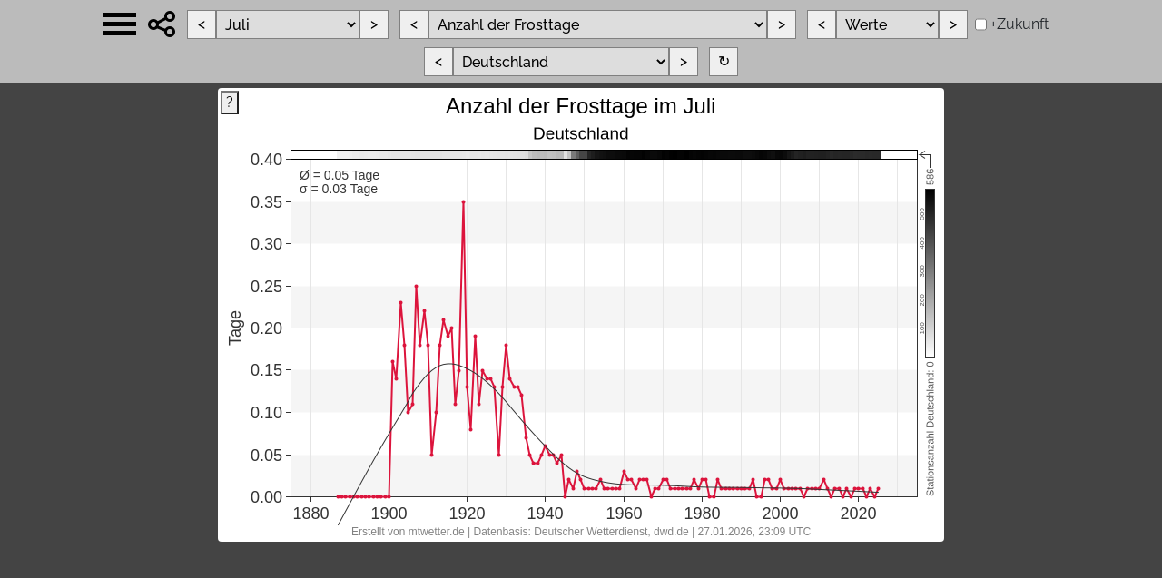

--- FILE ---
content_type: text/html; charset=UTF-8
request_url: https://www.mtwetter.de/regionales_mittel.php?color=Limed%20Spruce&par=mo_tn0&datum=07&region=DE&datentyp=w
body_size: 2732
content:


<!DOCTYPE html>
<html lang="de">
<head>
    <meta charset="utf-8">
    <title>Wetter- und Klimakarten</title>
    <link rel="stylesheet" type="text/css" href="/styles/styles.css"/>
    <link rel="stylesheet" type="text/css" href="/styles/font-raleway.css"/>
    <link rel="stylesheet" type="text/css" href="/pages/regional_averages/annual/regional_averages.css"/>
</head>

<body class="dark">
<script type="text/javascript" src="/js_libraries/wz_tooltip.js" async></script>



<div id="selection-bar" onsubmit="return false;">
    <div class="dropdown"><button
            class="dropdown-button dropdown-toggle burger-menu"
            type="button"
            id="mainNavigationButton"
            data-bs-toggle="dropdown"
            aria-expanded="false"
        ></button><ul class="dropdown-menu" aria-labelledby="mainNavigationButton"><li><a class="dropdown-item" href="/">Startseite</a></li><li><a class="dropdown-item" href="/regionale_mittel_info.php">Hilfe zu den Zeitreihen</a></li><li><a class="dropdown-item" href="/regionales_tagesmittel.php">Tageszeitreihen</a></li><li><a class="dropdown-item" href="/zehnminutenkarte.php">10-Minuten-Karten</a></li><li><a class="dropdown-item" href="/tageskarte.php">Tageskarten</a></li><li><a class="dropdown-item" href="/meteogramm36h.php">Tagesmeteogramme</a></li><li><a class="dropdown-item" id="monatskarte" href="/monatskarte.php?par=mo_tn0">Monatskarten</a></li><li><a class="dropdown-item" href="/meteogramm.php">Meteogramme</a></li><li><a class="dropdown-item" href="/rekorde.php">Rekordlisten</a></li><li><a class="dropdown-item" href="/rekorde_lokal.php">Rekorde einer Station</a></li><li><a class="dropdown-item" href="/impressum.php">Impressum</a></li><li><a class="dropdown-item" href="/datenschutz.php">Datenschutz</a></li><li><a class="dropdown-item" href="https://www.paypal.com/cgi-bin/webscr?cmd=_s-xclick&hosted_button_id=BPHC589ZWT2AE&source=url"><img src="/images/btn_donate_SM.gif" alt="Donate"></a></li></ul></div>    &nbsp;&nbsp;&nbsp;
    <div class="dropdown"><button
            class="dropdown-button dropdown-toggle share-menu"
            type="button"
            id="shareMenuButton"
            data-bs-toggle="dropdown"
            aria-expanded="false"
        ></button><ul class="dropdown-menu" aria-labelledby="shareMenuButton">
<li><h6 class="dropdown-header share_title">Seite teilen</h6></li>
<li><a class="dropdown-item" href="javascript:void(0)" onclick="copyLink('link_to_page',false)"> <img class="share_copy" src="/images/copy.png" alt="Copy"> Link</a></li>
<li><a class="dropdown-item" href="javascript:void(0)" onclick="copyLink('linked_image_html',false)"> <img class="share_copy" src="/images/copy.png" alt="Copy"> &lt;img&gt; + Link</a></li>
<li><a class="dropdown-item" href="javascript:void(0)" onclick="copyLink('linked_image_bbcode',false)"> <img class="share_copy" src="/images/copy.png" alt="Copy"> [img] + Link</a></li>
<li><h6 class="dropdown-header share_title">Diagramm teilen</h6></li>
<li><a class="dropdown-item" href="javascript:void(0)" onclick="copyLink('link_to_image',false)"> <img class="share_copy" src="/images/copy.png" alt="Copy"> Link</a></li>
<li><a class="dropdown-item" href="javascript:void(0)" onclick="copyLink('html_link_to_image',false)"> <img class="share_copy" src="/images/copy.png" alt="Copy"> &lt;img&gt;</a></li>
<li><a class="dropdown-item" href="javascript:void(0)" onclick="copyLink('bbcode_link_to_image',false)"> <img class="share_copy" src="/images/copy.png" alt="Copy"> [img]</a></li></ul></div>    &nbsp;&nbsp;&nbsp;
    <div class="block">
        <input class="rectangle" type="button" value="<" id="minusmonth" onclick="chMonth(-1)">
        <select id="month" onchange="chPlot()">
            <option style="background-color: #ffffff;" data-imax="11" data-imin="00" value="01">Januar</option>
<option style="background-color: #ffffff;" data-imax="11" data-imin="00" value="02">Februar</option>
<option style="background-color: #ffffff;" data-imax="11" data-imin="00" value="03">März</option>
<option style="background-color: #ffffff;" data-imax="11" data-imin="00" value="04">April</option>
<option style="background-color: #ffffff;" data-imax="11" data-imin="00" value="05">Mai</option>
<option style="background-color: #ffffff;" data-imax="11" data-imin="00" value="06">Juni</option>
<option style="background-color: #ffffff;" data-imax="11" data-imin="00" value="07" selected="selected">Juli</option>
<option style="background-color: #ffffff;" data-imax="11" data-imin="00" value="08">August</option>
<option style="background-color: #ffffff;" data-imax="11" data-imin="00" value="09">September</option>
<option style="background-color: #ffffff;" data-imax="11" data-imin="00" value="10">Oktober</option>
<option style="background-color: #ffffff;" data-imax="11" data-imin="00" value="11">November</option>
<option style="background-color: #ffffff;" data-imax="11" data-imin="00" value="12">Dezember</option>
<option style="background-color: #eeeeee;" data-imax="15" data-imin="12" value="fruehling">Frühling</option>
<option style="background-color: #eeeeee;" data-imax="15" data-imin="12" value="sommer">Sommer</option>
<option style="background-color: #eeeeee;" data-imax="15" data-imin="12" value="herbst">Herbst</option>
<option style="background-color: #eeeeee;" data-imax="15" data-imin="12" value="winter">Winter</option>
<option style="background-color: #ffffff;" data-imax="17" data-imin="16" value="sommerhalbjahr">Sommerhalbjahr</option>
<option style="background-color: #ffffff;" data-imax="17" data-imin="16" value="winterhalbjahr">Winterhalbjahr</option>
<option style="background-color: #eeeeee;" data-imax="18" data-imin="18" value="jahr">Jahr</option>
<option style="background-color: #ffffff;" data-imax="19" data-imin="19" value="winterjahr">Winterjahr</option>
        </select>
        <input class="rectangle" type="button" value=">" id="plusmonth" onclick="chMonth(1)">
    </div>
    &nbsp;&nbsp;&nbsp;
    <div class="block">
        <input class="rectangle" type="button" value="<" id="minuspar" onclick="chPar(-1)">
        <select id="parameters" data-colors="" onchange="chPlot()">
            <optgroup label="tägliche Mitteltemperatur (Tt)">
<option  value="mo_tt">Tt Mittelwert</option>
<option  value="mo_tt_hom">Tt Mittelwert (homogenisiert)</option>
<option  value="mo_dtt">Tt Abweichung vom Klimamittel 1961-1990</option>
<option  value="mo_dtt_1991">Tt Abweichung vom Klimamittel 1991-2020</option>
<option  value="mx_ttx">Tt Höchstes Tagesmittel</option>
<option  value="mx_ttn">Tt Niedrigstes Tagesmittel</option>
/<optgroup>
<optgroup label="tägliche Höchsttemperatur (Tx)">
<option  value="mo_tx">Tx Mittelwert</option>
<option  value="mx_tx">Tx Höchstwert</option>
<option  value="mx_txn">Tx Tiefstwert</option>
/<optgroup>
<optgroup label="tägliche Tiefsttemperatur (Tn)">
<option  value="mo_tn">Tn Mittelwert</option>
<option  value="mx_tn">Tn Tiefstwert</option>
<option  value="mx_tnx">Tn Höchstwert</option>
/<optgroup>
<optgroup label="tägliche Tiefsttemperatur am Erdboden (En)">
<option  value="mx_tgn">En Tiefstwert Erdboden</option>
<option  value="mo_tg">En Mittel Tiefstwert am Erdboden</option>
/<optgroup>
<optgroup label="Temperatursummen und -differenzen">
<option  value="mo_tks">Kältesumme</option>
<option  value="mo_tws">Wärmesumme</option>
<option  value="mo_dt">Mittelwert Tagesgang der Temperatur</option>
/<optgroup>
<optgroup label="Kenntage">
<option  value="mo_tx0">Anzahl der Eistage</option>
<option selected="selected" value="mo_tn0">Anzahl der Frosttage</option>
<option  value="mo_tg0">Anzahl der Bodenfrosttage</option>
<option  value="mo_tx25">Anzahl der Sommertage</option>
<option  value="mo_tx30">Anzahl der Hitzetage</option>
/<optgroup>
<optgroup label="Niederschlag">
<option  value="mo_rr">Summe des Niederschlags</option>
<option  value="mx_rs">Höchster Tagesniederschlag</option>
<option  value="mo_nrr">Tage mit Niederschlag ≥ 0.1 mm</option>
<option  value="mo_nrr1">Tage mit Niederschlag ≥ 1 mm</option>
<option  value="mo_nrr10">Tage mit Niederschlag ≥ 10 mm</option>
<option  value="mo_nrr20">Tage mit Niederschlag ≥ 20 mm</option>
/<optgroup>
<optgroup label="Schnee">
<option  value="mo_nsh">Tage mit Schneedecke</option>
/<optgroup>
<optgroup label="Sonne und Wolken">
<option  value="mo_sd">Summe der Sonnenscheindauer</option>
<option  value="mo_n">Mittel des Bedeckungsgrads</option>
/<optgroup>
<optgroup label="Windgeschwindigkeit">
<option  value="mx_fm">Wind Höchstes Tagesmittel</option>
<option  value="mx_fx">Stärkste Böe</option>
<option  value="mo_nfx12">Tage mit Orkanböen</option>
/<optgroup>
<optgroup label="Luftfeuchte">
<option  value="mo_um">rF Mittelwert</option>
<option  value="mx_umx">rF Höchstes Tagesmittel</option>
<option  value="mx_umn">rF niedrigstes Tagesmittel</option>
/<optgroup>
<optgroup label="Taupunkt">
<option  value="mo_td">Mittelwert Taupunkt</option>
/<optgroup>
        </select>
        <input class="rectangle" type="button" value=">" id="pluspar" onclick="chPar(1)">
    </div>
    &nbsp;&nbsp;&nbsp;
    <div class="block">
        <input class="rectangle" type="button" value="<" id="minustype" onclick="chType(-1)">
        <select id="datatypes" onchange="chPlot()">
            <option value="werte">Werte</option>
<option value="2001">2001-2026</option>
<option value="1991">1991-2020</option>
<option value="1981">1981-2010</option>
<option value="1971">1971-2000</option>
<option value="1961">1961-1990</option>
<option value="1951">1951-1980</option>
<option value="1941">1941-1970</option>
<option value="1931">1931-1960</option>
<option value="1921">1921-1950</option>
<option value="1911">1911-1940</option>
<option value="1901">1901-1930</option>
<option value="1891">1891-1920</option>
<option value="1881">1881-1910</option>
        </select>
        <input class="rectangle" type="button" value=">" id="plustype" onclick="chType(1)">

        <div class="block ps-2">
            <input type="checkbox" id="future" onclick="chPlot()" >
            <label for="future" class="ps-1">+Zukunft</label>
        </div>
    </div>
    &nbsp;&nbsp;&nbsp;
    <div class="block">
        <input class="rectangle" type="button" value="<" id="minusregion" onclick="chRegion(-1)">
        <select id="region" onchange="chPlot()">
            <option value="DE" selected="selected">Deutschland</option>
<option value="BW">Baden-Württemberg</option>
<option value="BY">Bayern</option>
<option value="BE">Berlin</option>
<option value="BB">Brandenburg</option>
<option value="HB">Bremen</option>
<option value="HH">Hamburg</option>
<option value="HE">Hessen</option>
<option value="MV">Mecklenburg-Vorpommern</option>
<option value="NI">Niedersachsen</option>
<option value="NW">Nordrhein-Westfalen</option>
<option value="RP">Rheinland-Pfalz</option>
<option value="SL">Saarland</option>
<option value="SN">Sachsen</option>
<option value="ST">Sachsen-Anhalt</option>
<option value="SH">Schleswig-Holstein</option>
<option value="TH">Thüringen</option>
        </select>
        <input class="rectangle" type="button" value=">" id="plusregion" onclick="chRegion(1)">
        &nbsp;&nbsp;&nbsp;
        <input class="rectangle" type="button" value="&orarr;" id="reload" onclick="chPlot()">
    </div>
</div>


<div
    id="content-wrapper"
    class="position-relative w-100"
    style="height: 600px;"
>
    <iframe
        id="regional-averages-frame-1"
        class="regional-frame visible"
        src="/regionales_mittel_diagramm.php?par=mo_tn0&datum=07&region=DE&datentyp=w"
        title="Regionales Mittel Diagramm 1"
    ></iframe>
    <iframe
        id="regional-averages-frame-2"
        class="regional-frame hidden"
        src="about:blank"
        title="Regionales Mittel Diagramm 2"
    ></iframe>
</div>
<script src="/assets/bootstrap/js/bootstrap.bundle.min.js"></script>
<script src="/js_libraries/copy-to-clipboard.js"></script>
<script src="/js_libraries/change-parameter.js"></script>
<script src="/js_libraries/change-selected-index.js"></script>
<script src="/js_libraries/generate-link.js"></script>
<script src="/pages/regional_averages/annual/regional_averages.js"></script>
</body>
</html>


--- FILE ---
content_type: text/html; charset=UTF-8
request_url: https://www.mtwetter.de/regionales_mittel_diagramm.php?par=mo_tn0&datum=07&region=DE&datentyp=w
body_size: 2691
content:

<!DOCTYPE html>
<html lang="de">
<head>
    <meta charset="utf-8">
    <title>Regionales Mittel</title>
    <link rel="stylesheet" href="/styles/styles.css">
    <link rel="stylesheet" href="/pages/regional_averages/annual/regional_averages.css">
    <link rel="stylesheet" type="text/css" href="/styles/font-raleway.css"/>
</head>
<body class="dark">
<div id="content-wrapper">
    <div class="position-relative" style="width: 800px; height: 500px; background-color: white">
        <img
            class="diagram"
            id="diagramm"
            src="/regionales_mittel/mo_tn0-07-DE-w.png"
            usemap="#datamap"
            alt="Diagramm"
        >
        <map id="datamap" name="datamap" onclick="UnTip()"><area shape="circle" coords="133,451,3" href="javascript:void(0);" id="D1887" onmouseover="Tip('1887:&amp;nbsp;0.00', ABOVE, true)" onclick="Tip('1887:&amp;nbsp;0.00', ABOVE, true)" onmouseout="UnTip()"><area shape="circle" coords="137,451,3" href="javascript:void(0);" id="D1888" onmouseover="Tip('1888:&amp;nbsp;0.00', ABOVE, true)" onclick="Tip('1888:&amp;nbsp;0.00', ABOVE, true)" onmouseout="UnTip()"><area shape="circle" coords="141,451,3" href="javascript:void(0);" id="D1889" onmouseover="Tip('1889:&amp;nbsp;0.00', ABOVE, true)" onclick="Tip('1889:&amp;nbsp;0.00', ABOVE, true)" onmouseout="UnTip()"><area shape="circle" coords="146,451,3" href="javascript:void(0);" id="D1890" onmouseover="Tip('1890:&amp;nbsp;0.00', ABOVE, true)" onclick="Tip('1890:&amp;nbsp;0.00', ABOVE, true)" onmouseout="UnTip()"><area shape="circle" coords="150,451,3" href="javascript:void(0);" id="D1891" onmouseover="Tip('1891:&amp;nbsp;0.00', ABOVE, true)" onclick="Tip('1891:&amp;nbsp;0.00', ABOVE, true)" onmouseout="UnTip()"><area shape="circle" coords="154,451,3" href="javascript:void(0);" id="D1892" onmouseover="Tip('1892:&amp;nbsp;0.00', ABOVE, true)" onclick="Tip('1892:&amp;nbsp;0.00', ABOVE, true)" onmouseout="UnTip()"><area shape="circle" coords="159,451,3" href="javascript:void(0);" id="D1893" onmouseover="Tip('1893:&amp;nbsp;0.00', ABOVE, true)" onclick="Tip('1893:&amp;nbsp;0.00', ABOVE, true)" onmouseout="UnTip()"><area shape="circle" coords="163,451,3" href="javascript:void(0);" id="D1894" onmouseover="Tip('1894:&amp;nbsp;0.00', ABOVE, true)" onclick="Tip('1894:&amp;nbsp;0.00', ABOVE, true)" onmouseout="UnTip()"><area shape="circle" coords="167,451,3" href="javascript:void(0);" id="D1895" onmouseover="Tip('1895:&amp;nbsp;0.00', ABOVE, true)" onclick="Tip('1895:&amp;nbsp;0.00', ABOVE, true)" onmouseout="UnTip()"><area shape="circle" coords="172,451,3" href="javascript:void(0);" id="D1896" onmouseover="Tip('1896:&amp;nbsp;0.00', ABOVE, true)" onclick="Tip('1896:&amp;nbsp;0.00', ABOVE, true)" onmouseout="UnTip()"><area shape="circle" coords="176,451,3" href="javascript:void(0);" id="D1897" onmouseover="Tip('1897:&amp;nbsp;0.00', ABOVE, true)" onclick="Tip('1897:&amp;nbsp;0.00', ABOVE, true)" onmouseout="UnTip()"><area shape="circle" coords="180,451,3" href="javascript:void(0);" id="D1898" onmouseover="Tip('1898:&amp;nbsp;0.00', ABOVE, true)" onclick="Tip('1898:&amp;nbsp;0.00', ABOVE, true)" onmouseout="UnTip()"><area shape="circle" coords="185,451,3" href="javascript:void(0);" id="D1899" onmouseover="Tip('1899:&amp;nbsp;0.00', ABOVE, true)" onclick="Tip('1899:&amp;nbsp;0.00', ABOVE, true)" onmouseout="UnTip()"><area shape="circle" coords="189,451,3" href="javascript:void(0);" id="D1900" onmouseover="Tip('1900:&amp;nbsp;0.00', ABOVE, true)" onclick="Tip('1900:&amp;nbsp;0.00', ABOVE, true)" onmouseout="UnTip()"><area shape="circle" coords="193,302,3" href="javascript:void(0);" id="D1901" onmouseover="Tip('1901:&amp;nbsp;0.16', ABOVE, true)" onclick="Tip('1901:&amp;nbsp;0.16', ABOVE, true)" onmouseout="UnTip()"><area shape="circle" coords="197,321,3" href="javascript:void(0);" id="D1902" onmouseover="Tip('1902:&amp;nbsp;0.14', ABOVE, true)" onclick="Tip('1902:&amp;nbsp;0.14', ABOVE, true)" onmouseout="UnTip()"><area shape="circle" coords="202,237,3" href="javascript:void(0);" id="D1903" onmouseover="Tip('1903:&amp;nbsp;0.23', ABOVE, true)" onclick="Tip('1903:&amp;nbsp;0.23', ABOVE, true)" onmouseout="UnTip()"><area shape="circle" coords="206,284,3" href="javascript:void(0);" id="D1904" onmouseover="Tip('1904:&amp;nbsp;0.18', ABOVE, true)" onclick="Tip('1904:&amp;nbsp;0.18', ABOVE, true)" onmouseout="UnTip()"><area shape="circle" coords="210,358,3" href="javascript:void(0);" id="D1905" onmouseover="Tip('1905:&amp;nbsp;0.10', ABOVE, true)" onclick="Tip('1905:&amp;nbsp;0.10', ABOVE, true)" onmouseout="UnTip()"><area shape="circle" coords="215,349,3" href="javascript:void(0);" id="D1906" onmouseover="Tip('1906:&amp;nbsp;0.11', ABOVE, true)" onclick="Tip('1906:&amp;nbsp;0.11', ABOVE, true)" onmouseout="UnTip()"><area shape="circle" coords="219,219,3" href="javascript:void(0);" id="D1907" onmouseover="Tip('1907:&amp;nbsp;0.25', ABOVE, true)" onclick="Tip('1907:&amp;nbsp;0.25', ABOVE, true)" onmouseout="UnTip()"><area shape="circle" coords="223,284,3" href="javascript:void(0);" id="D1908" onmouseover="Tip('1908:&amp;nbsp;0.18', ABOVE, true)" onclick="Tip('1908:&amp;nbsp;0.18', ABOVE, true)" onmouseout="UnTip()"><area shape="circle" coords="228,246,3" href="javascript:void(0);" id="D1909" onmouseover="Tip('1909:&amp;nbsp;0.22', ABOVE, true)" onclick="Tip('1909:&amp;nbsp;0.22', ABOVE, true)" onmouseout="UnTip()"><area shape="circle" coords="232,284,3" href="javascript:void(0);" id="D1910" onmouseover="Tip('1910:&amp;nbsp;0.18', ABOVE, true)" onclick="Tip('1910:&amp;nbsp;0.18', ABOVE, true)" onmouseout="UnTip()"><area shape="circle" coords="236,405,3" href="javascript:void(0);" id="D1911" onmouseover="Tip('1911:&amp;nbsp;0.05', ABOVE, true)" onclick="Tip('1911:&amp;nbsp;0.05', ABOVE, true)" onmouseout="UnTip()"><area shape="circle" coords="241,358,3" href="javascript:void(0);" id="D1912" onmouseover="Tip('1912:&amp;nbsp;0.10', ABOVE, true)" onclick="Tip('1912:&amp;nbsp;0.10', ABOVE, true)" onmouseout="UnTip()"><area shape="circle" coords="245,284,3" href="javascript:void(0);" id="D1913" onmouseover="Tip('1913:&amp;nbsp;0.18', ABOVE, true)" onclick="Tip('1913:&amp;nbsp;0.18', ABOVE, true)" onmouseout="UnTip()"><area shape="circle" coords="249,256,3" href="javascript:void(0);" id="D1914" onmouseover="Tip('1914:&amp;nbsp;0.21', ABOVE, true)" onclick="Tip('1914:&amp;nbsp;0.21', ABOVE, true)" onmouseout="UnTip()"><area shape="circle" coords="254,274,3" href="javascript:void(0);" id="D1915" onmouseover="Tip('1915:&amp;nbsp;0.19', ABOVE, true)" onclick="Tip('1915:&amp;nbsp;0.19', ABOVE, true)" onmouseout="UnTip()"><area shape="circle" coords="258,265,3" href="javascript:void(0);" id="D1916" onmouseover="Tip('1916:&amp;nbsp;0.20', ABOVE, true)" onclick="Tip('1916:&amp;nbsp;0.20', ABOVE, true)" onmouseout="UnTip()"><area shape="circle" coords="262,349,3" href="javascript:void(0);" id="D1917" onmouseover="Tip('1917:&amp;nbsp;0.11', ABOVE, true)" onclick="Tip('1917:&amp;nbsp;0.11', ABOVE, true)" onmouseout="UnTip()"><area shape="circle" coords="266,312,3" href="javascript:void(0);" id="D1918" onmouseover="Tip('1918:&amp;nbsp;0.15', ABOVE, true)" onclick="Tip('1918:&amp;nbsp;0.15', ABOVE, true)" onmouseout="UnTip()"><area shape="circle" coords="271,126,3" href="javascript:void(0);" id="D1919" onmouseover="Tip('1919:&amp;nbsp;0.35', ABOVE, true)" onclick="Tip('1919:&amp;nbsp;0.35', ABOVE, true)" onmouseout="UnTip()"><area shape="circle" coords="275,330,3" href="javascript:void(0);" id="D1920" onmouseover="Tip('1920:&amp;nbsp;0.13', ABOVE, true)" onclick="Tip('1920:&amp;nbsp;0.13', ABOVE, true)" onmouseout="UnTip()"><area shape="circle" coords="279,377,3" href="javascript:void(0);" id="D1921" onmouseover="Tip('1921:&amp;nbsp;0.08', ABOVE, true)" onclick="Tip('1921:&amp;nbsp;0.08', ABOVE, true)" onmouseout="UnTip()"><area shape="circle" coords="284,274,3" href="javascript:void(0);" id="D1922" onmouseover="Tip('1922:&amp;nbsp;0.19', ABOVE, true)" onclick="Tip('1922:&amp;nbsp;0.19', ABOVE, true)" onmouseout="UnTip()"><area shape="circle" coords="288,349,3" href="javascript:void(0);" id="D1923" onmouseover="Tip('1923:&amp;nbsp;0.11', ABOVE, true)" onclick="Tip('1923:&amp;nbsp;0.11', ABOVE, true)" onmouseout="UnTip()"><area shape="circle" coords="292,312,3" href="javascript:void(0);" id="D1924" onmouseover="Tip('1924:&amp;nbsp;0.15', ABOVE, true)" onclick="Tip('1924:&amp;nbsp;0.15', ABOVE, true)" onmouseout="UnTip()"><area shape="circle" coords="297,321,3" href="javascript:void(0);" id="D1925" onmouseover="Tip('1925:&amp;nbsp;0.14', ABOVE, true)" onclick="Tip('1925:&amp;nbsp;0.14', ABOVE, true)" onmouseout="UnTip()"><area shape="circle" coords="301,321,3" href="javascript:void(0);" id="D1926" onmouseover="Tip('1926:&amp;nbsp;0.14', ABOVE, true)" onclick="Tip('1926:&amp;nbsp;0.14', ABOVE, true)" onmouseout="UnTip()"><area shape="circle" coords="305,330,3" href="javascript:void(0);" id="D1927" onmouseover="Tip('1927:&amp;nbsp;0.13', ABOVE, true)" onclick="Tip('1927:&amp;nbsp;0.13', ABOVE, true)" onmouseout="UnTip()"><area shape="circle" coords="310,405,3" href="javascript:void(0);" id="D1928" onmouseover="Tip('1928:&amp;nbsp;0.05', ABOVE, true)" onclick="Tip('1928:&amp;nbsp;0.05', ABOVE, true)" onmouseout="UnTip()"><area shape="circle" coords="314,330,3" href="javascript:void(0);" id="D1929" onmouseover="Tip('1929:&amp;nbsp;0.13', ABOVE, true)" onclick="Tip('1929:&amp;nbsp;0.13', ABOVE, true)" onmouseout="UnTip()"><area shape="circle" coords="318,284,3" href="javascript:void(0);" id="D1930" onmouseover="Tip('1930:&amp;nbsp;0.18', ABOVE, true)" onclick="Tip('1930:&amp;nbsp;0.18', ABOVE, true)" onmouseout="UnTip()"><area shape="circle" coords="322,321,3" href="javascript:void(0);" id="D1931" onmouseover="Tip('1931:&amp;nbsp;0.14', ABOVE, true)" onclick="Tip('1931:&amp;nbsp;0.14', ABOVE, true)" onmouseout="UnTip()"><area shape="circle" coords="327,330,3" href="javascript:void(0);" id="D1932" onmouseover="Tip('1932:&amp;nbsp;0.13', ABOVE, true)" onclick="Tip('1932:&amp;nbsp;0.13', ABOVE, true)" onmouseout="UnTip()"><area shape="circle" coords="331,330,3" href="javascript:void(0);" id="D1933" onmouseover="Tip('1933:&amp;nbsp;0.13', ABOVE, true)" onclick="Tip('1933:&amp;nbsp;0.13', ABOVE, true)" onmouseout="UnTip()"><area shape="circle" coords="335,339,3" href="javascript:void(0);" id="D1934" onmouseover="Tip('1934:&amp;nbsp;0.12', ABOVE, true)" onclick="Tip('1934:&amp;nbsp;0.12', ABOVE, true)" onmouseout="UnTip()"><area shape="circle" coords="340,386,3" href="javascript:void(0);" id="D1935" onmouseover="Tip('1935:&amp;nbsp;0.07', ABOVE, true)" onclick="Tip('1935:&amp;nbsp;0.07', ABOVE, true)" onmouseout="UnTip()"><area shape="circle" coords="344,405,3" href="javascript:void(0);" id="D1936" onmouseover="Tip('1936:&amp;nbsp;0.05', ABOVE, true)" onclick="Tip('1936:&amp;nbsp;0.05', ABOVE, true)" onmouseout="UnTip()"><area shape="circle" coords="348,414,3" href="javascript:void(0);" id="D1937" onmouseover="Tip('1937:&amp;nbsp;0.04', ABOVE, true)" onclick="Tip('1937:&amp;nbsp;0.04', ABOVE, true)" onmouseout="UnTip()"><area shape="circle" coords="353,414,3" href="javascript:void(0);" id="D1938" onmouseover="Tip('1938:&amp;nbsp;0.04', ABOVE, true)" onclick="Tip('1938:&amp;nbsp;0.04', ABOVE, true)" onmouseout="UnTip()"><area shape="circle" coords="357,405,3" href="javascript:void(0);" id="D1939" onmouseover="Tip('1939:&amp;nbsp;0.05', ABOVE, true)" onclick="Tip('1939:&amp;nbsp;0.05', ABOVE, true)" onmouseout="UnTip()"><area shape="circle" coords="361,395,3" href="javascript:void(0);" id="D1940" onmouseover="Tip('1940:&amp;nbsp;0.06', ABOVE, true)" onclick="Tip('1940:&amp;nbsp;0.06', ABOVE, true)" onmouseout="UnTip()"><area shape="circle" coords="366,405,3" href="javascript:void(0);" id="D1941" onmouseover="Tip('1941:&amp;nbsp;0.05', ABOVE, true)" onclick="Tip('1941:&amp;nbsp;0.05', ABOVE, true)" onmouseout="UnTip()"><area shape="circle" coords="370,405,3" href="javascript:void(0);" id="D1942" onmouseover="Tip('1942:&amp;nbsp;0.05', ABOVE, true)" onclick="Tip('1942:&amp;nbsp;0.05', ABOVE, true)" onmouseout="UnTip()"><area shape="circle" coords="374,414,3" href="javascript:void(0);" id="D1943" onmouseover="Tip('1943:&amp;nbsp;0.04', ABOVE, true)" onclick="Tip('1943:&amp;nbsp;0.04', ABOVE, true)" onmouseout="UnTip()"><area shape="circle" coords="379,405,3" href="javascript:void(0);" id="D1944" onmouseover="Tip('1944:&amp;nbsp;0.05', ABOVE, true)" onclick="Tip('1944:&amp;nbsp;0.05', ABOVE, true)" onmouseout="UnTip()"><area shape="circle" coords="383,451,3" href="javascript:void(0);" id="D1945" onmouseover="Tip('1945:&amp;nbsp;0.00', ABOVE, true)" onclick="Tip('1945:&amp;nbsp;0.00', ABOVE, true)" onmouseout="UnTip()"><area shape="circle" coords="387,432,3" href="javascript:void(0);" id="D1946" onmouseover="Tip('1946:&amp;nbsp;0.02', ABOVE, true)" onclick="Tip('1946:&amp;nbsp;0.02', ABOVE, true)" onmouseout="UnTip()"><area shape="circle" coords="392,442,3" href="javascript:void(0);" id="D1947" onmouseover="Tip('1947:&amp;nbsp;0.01', ABOVE, true)" onclick="Tip('1947:&amp;nbsp;0.01', ABOVE, true)" onmouseout="UnTip()"><area shape="circle" coords="396,423,3" href="javascript:void(0);" id="D1948" onmouseover="Tip('1948:&amp;nbsp;0.03', ABOVE, true)" onclick="Tip('1948:&amp;nbsp;0.03', ABOVE, true)" onmouseout="UnTip()"><area shape="circle" coords="400,432,3" href="javascript:void(0);" id="D1949" onmouseover="Tip('1949:&amp;nbsp;0.02', ABOVE, true)" onclick="Tip('1949:&amp;nbsp;0.02', ABOVE, true)" onmouseout="UnTip()"><area shape="circle" coords="404,442,3" href="javascript:void(0);" id="D1950" onmouseover="Tip('1950:&amp;nbsp;0.01', ABOVE, true)" onclick="Tip('1950:&amp;nbsp;0.01', ABOVE, true)" onmouseout="UnTip()"><area shape="circle" coords="409,442,3" href="javascript:void(0);" id="D1951" onmouseover="Tip('1951:&amp;nbsp;0.01', ABOVE, true)" onclick="Tip('1951:&amp;nbsp;0.01', ABOVE, true)" onmouseout="UnTip()"><area shape="circle" coords="413,442,3" href="javascript:void(0);" id="D1952" onmouseover="Tip('1952:&amp;nbsp;0.01', ABOVE, true)" onclick="Tip('1952:&amp;nbsp;0.01', ABOVE, true)" onmouseout="UnTip()"><area shape="circle" coords="417,442,3" href="javascript:void(0);" id="D1953" onmouseover="Tip('1953:&amp;nbsp;0.01', ABOVE, true)" onclick="Tip('1953:&amp;nbsp;0.01', ABOVE, true)" onmouseout="UnTip()"><area shape="circle" coords="422,432,3" href="javascript:void(0);" id="D1954" onmouseover="Tip('1954:&amp;nbsp;0.02', ABOVE, true)" onclick="Tip('1954:&amp;nbsp;0.02', ABOVE, true)" onmouseout="UnTip()"><area shape="circle" coords="426,442,3" href="javascript:void(0);" id="D1955" onmouseover="Tip('1955:&amp;nbsp;0.01', ABOVE, true)" onclick="Tip('1955:&amp;nbsp;0.01', ABOVE, true)" onmouseout="UnTip()"><area shape="circle" coords="430,442,3" href="javascript:void(0);" id="D1956" onmouseover="Tip('1956:&amp;nbsp;0.01', ABOVE, true)" onclick="Tip('1956:&amp;nbsp;0.01', ABOVE, true)" onmouseout="UnTip()"><area shape="circle" coords="435,442,3" href="javascript:void(0);" id="D1957" onmouseover="Tip('1957:&amp;nbsp;0.01', ABOVE, true)" onclick="Tip('1957:&amp;nbsp;0.01', ABOVE, true)" onmouseout="UnTip()"><area shape="circle" coords="439,442,3" href="javascript:void(0);" id="D1958" onmouseover="Tip('1958:&amp;nbsp;0.01', ABOVE, true)" onclick="Tip('1958:&amp;nbsp;0.01', ABOVE, true)" onmouseout="UnTip()"><area shape="circle" coords="443,442,3" href="javascript:void(0);" id="D1959" onmouseover="Tip('1959:&amp;nbsp;0.01', ABOVE, true)" onclick="Tip('1959:&amp;nbsp;0.01', ABOVE, true)" onmouseout="UnTip()"><area shape="circle" coords="448,423,3" href="javascript:void(0);" id="D1960" onmouseover="Tip('1960:&amp;nbsp;0.03', ABOVE, true)" onclick="Tip('1960:&amp;nbsp;0.03', ABOVE, true)" onmouseout="UnTip()"><area shape="circle" coords="452,432,3" href="javascript:void(0);" id="D1961" onmouseover="Tip('1961:&amp;nbsp;0.02', ABOVE, true)" onclick="Tip('1961:&amp;nbsp;0.02', ABOVE, true)" onmouseout="UnTip()"><area shape="circle" coords="456,432,3" href="javascript:void(0);" id="D1962" onmouseover="Tip('1962:&amp;nbsp;0.02', ABOVE, true)" onclick="Tip('1962:&amp;nbsp;0.02', ABOVE, true)" onmouseout="UnTip()"><area shape="circle" coords="461,442,3" href="javascript:void(0);" id="D1963" onmouseover="Tip('1963:&amp;nbsp;0.01', ABOVE, true)" onclick="Tip('1963:&amp;nbsp;0.01', ABOVE, true)" onmouseout="UnTip()"><area shape="circle" coords="465,432,3" href="javascript:void(0);" id="D1964" onmouseover="Tip('1964:&amp;nbsp;0.02', ABOVE, true)" onclick="Tip('1964:&amp;nbsp;0.02', ABOVE, true)" onmouseout="UnTip()"><area shape="circle" coords="469,432,3" href="javascript:void(0);" id="D1965" onmouseover="Tip('1965:&amp;nbsp;0.02', ABOVE, true)" onclick="Tip('1965:&amp;nbsp;0.02', ABOVE, true)" onmouseout="UnTip()"><area shape="circle" coords="473,432,3" href="javascript:void(0);" id="D1966" onmouseover="Tip('1966:&amp;nbsp;0.02', ABOVE, true)" onclick="Tip('1966:&amp;nbsp;0.02', ABOVE, true)" onmouseout="UnTip()"><area shape="circle" coords="478,451,3" href="javascript:void(0);" id="D1967" onmouseover="Tip('1967:&amp;nbsp;0.00', ABOVE, true)" onclick="Tip('1967:&amp;nbsp;0.00', ABOVE, true)" onmouseout="UnTip()"><area shape="circle" coords="482,442,3" href="javascript:void(0);" id="D1968" onmouseover="Tip('1968:&amp;nbsp;0.01', ABOVE, true)" onclick="Tip('1968:&amp;nbsp;0.01', ABOVE, true)" onmouseout="UnTip()"><area shape="circle" coords="486,442,3" href="javascript:void(0);" id="D1969" onmouseover="Tip('1969:&amp;nbsp;0.01', ABOVE, true)" onclick="Tip('1969:&amp;nbsp;0.01', ABOVE, true)" onmouseout="UnTip()"><area shape="circle" coords="491,432,3" href="javascript:void(0);" id="D1970" onmouseover="Tip('1970:&amp;nbsp;0.02', ABOVE, true)" onclick="Tip('1970:&amp;nbsp;0.02', ABOVE, true)" onmouseout="UnTip()"><area shape="circle" coords="495,432,3" href="javascript:void(0);" id="D1971" onmouseover="Tip('1971:&amp;nbsp;0.02', ABOVE, true)" onclick="Tip('1971:&amp;nbsp;0.02', ABOVE, true)" onmouseout="UnTip()"><area shape="circle" coords="499,442,3" href="javascript:void(0);" id="D1972" onmouseover="Tip('1972:&amp;nbsp;0.01', ABOVE, true)" onclick="Tip('1972:&amp;nbsp;0.01', ABOVE, true)" onmouseout="UnTip()"><area shape="circle" coords="504,442,3" href="javascript:void(0);" id="D1973" onmouseover="Tip('1973:&amp;nbsp;0.01', ABOVE, true)" onclick="Tip('1973:&amp;nbsp;0.01', ABOVE, true)" onmouseout="UnTip()"><area shape="circle" coords="508,442,3" href="javascript:void(0);" id="D1974" onmouseover="Tip('1974:&amp;nbsp;0.01', ABOVE, true)" onclick="Tip('1974:&amp;nbsp;0.01', ABOVE, true)" onmouseout="UnTip()"><area shape="circle" coords="512,442,3" href="javascript:void(0);" id="D1975" onmouseover="Tip('1975:&amp;nbsp;0.01', ABOVE, true)" onclick="Tip('1975:&amp;nbsp;0.01', ABOVE, true)" onmouseout="UnTip()"><area shape="circle" coords="517,442,3" href="javascript:void(0);" id="D1976" onmouseover="Tip('1976:&amp;nbsp;0.01', ABOVE, true)" onclick="Tip('1976:&amp;nbsp;0.01', ABOVE, true)" onmouseout="UnTip()"><area shape="circle" coords="521,442,3" href="javascript:void(0);" id="D1977" onmouseover="Tip('1977:&amp;nbsp;0.01', ABOVE, true)" onclick="Tip('1977:&amp;nbsp;0.01', ABOVE, true)" onmouseout="UnTip()"><area shape="circle" coords="525,432,3" href="javascript:void(0);" id="D1978" onmouseover="Tip('1978:&amp;nbsp;0.02', ABOVE, true)" onclick="Tip('1978:&amp;nbsp;0.02', ABOVE, true)" onmouseout="UnTip()"><area shape="circle" coords="530,442,3" href="javascript:void(0);" id="D1979" onmouseover="Tip('1979:&amp;nbsp;0.01', ABOVE, true)" onclick="Tip('1979:&amp;nbsp;0.01', ABOVE, true)" onmouseout="UnTip()"><area shape="circle" coords="534,432,3" href="javascript:void(0);" id="D1980" onmouseover="Tip('1980:&amp;nbsp;0.02', ABOVE, true)" onclick="Tip('1980:&amp;nbsp;0.02', ABOVE, true)" onmouseout="UnTip()"><area shape="circle" coords="538,432,3" href="javascript:void(0);" id="D1981" onmouseover="Tip('1981:&amp;nbsp;0.02', ABOVE, true)" onclick="Tip('1981:&amp;nbsp;0.02', ABOVE, true)" onmouseout="UnTip()"><area shape="circle" coords="542,451,3" href="javascript:void(0);" id="D1982" onmouseover="Tip('1982:&amp;nbsp;0.00', ABOVE, true)" onclick="Tip('1982:&amp;nbsp;0.00', ABOVE, true)" onmouseout="UnTip()"><area shape="circle" coords="547,451,3" href="javascript:void(0);" id="D1983" onmouseover="Tip('1983:&amp;nbsp;0.00', ABOVE, true)" onclick="Tip('1983:&amp;nbsp;0.00', ABOVE, true)" onmouseout="UnTip()"><area shape="circle" coords="551,432,3" href="javascript:void(0);" id="D1984" onmouseover="Tip('1984:&amp;nbsp;0.02', ABOVE, true)" onclick="Tip('1984:&amp;nbsp;0.02', ABOVE, true)" onmouseout="UnTip()"><area shape="circle" coords="555,442,3" href="javascript:void(0);" id="D1985" onmouseover="Tip('1985:&amp;nbsp;0.01', ABOVE, true)" onclick="Tip('1985:&amp;nbsp;0.01', ABOVE, true)" onmouseout="UnTip()"><area shape="circle" coords="560,442,3" href="javascript:void(0);" id="D1986" onmouseover="Tip('1986:&amp;nbsp;0.01', ABOVE, true)" onclick="Tip('1986:&amp;nbsp;0.01', ABOVE, true)" onmouseout="UnTip()"><area shape="circle" coords="564,442,3" href="javascript:void(0);" id="D1987" onmouseover="Tip('1987:&amp;nbsp;0.01', ABOVE, true)" onclick="Tip('1987:&amp;nbsp;0.01', ABOVE, true)" onmouseout="UnTip()"><area shape="circle" coords="568,442,3" href="javascript:void(0);" id="D1988" onmouseover="Tip('1988:&amp;nbsp;0.01', ABOVE, true)" onclick="Tip('1988:&amp;nbsp;0.01', ABOVE, true)" onmouseout="UnTip()"><area shape="circle" coords="573,442,3" href="javascript:void(0);" id="D1989" onmouseover="Tip('1989:&amp;nbsp;0.01', ABOVE, true)" onclick="Tip('1989:&amp;nbsp;0.01', ABOVE, true)" onmouseout="UnTip()"><area shape="circle" coords="577,442,3" href="javascript:void(0);" id="D1990" onmouseover="Tip('1990:&amp;nbsp;0.01', ABOVE, true)" onclick="Tip('1990:&amp;nbsp;0.01', ABOVE, true)" onmouseout="UnTip()"><area shape="circle" coords="581,442,3" href="javascript:void(0);" id="D1991" onmouseover="Tip('1991:&amp;nbsp;0.01', ABOVE, true)" onclick="Tip('1991:&amp;nbsp;0.01', ABOVE, true)" onmouseout="UnTip()"><area shape="circle" coords="586,442,3" href="javascript:void(0);" id="D1992" onmouseover="Tip('1992:&amp;nbsp;0.01', ABOVE, true)" onclick="Tip('1992:&amp;nbsp;0.01', ABOVE, true)" onmouseout="UnTip()"><area shape="circle" coords="590,432,3" href="javascript:void(0);" id="D1993" onmouseover="Tip('1993:&amp;nbsp;0.02', ABOVE, true)" onclick="Tip('1993:&amp;nbsp;0.02', ABOVE, true)" onmouseout="UnTip()"><area shape="circle" coords="594,451,3" href="javascript:void(0);" id="D1994" onmouseover="Tip('1994:&amp;nbsp;0.00', ABOVE, true)" onclick="Tip('1994:&amp;nbsp;0.00', ABOVE, true)" onmouseout="UnTip()"><area shape="circle" coords="599,451,3" href="javascript:void(0);" id="D1995" onmouseover="Tip('1995:&amp;nbsp;0.00', ABOVE, true)" onclick="Tip('1995:&amp;nbsp;0.00', ABOVE, true)" onmouseout="UnTip()"><area shape="circle" coords="603,432,3" href="javascript:void(0);" id="D1996" onmouseover="Tip('1996:&amp;nbsp;0.02', ABOVE, true)" onclick="Tip('1996:&amp;nbsp;0.02', ABOVE, true)" onmouseout="UnTip()"><area shape="circle" coords="607,432,3" href="javascript:void(0);" id="D1997" onmouseover="Tip('1997:&amp;nbsp;0.02', ABOVE, true)" onclick="Tip('1997:&amp;nbsp;0.02', ABOVE, true)" onmouseout="UnTip()"><area shape="circle" coords="611,442,3" href="javascript:void(0);" id="D1998" onmouseover="Tip('1998:&amp;nbsp;0.01', ABOVE, true)" onclick="Tip('1998:&amp;nbsp;0.01', ABOVE, true)" onmouseout="UnTip()"><area shape="circle" coords="616,442,3" href="javascript:void(0);" id="D1999" onmouseover="Tip('1999:&amp;nbsp;0.01', ABOVE, true)" onclick="Tip('1999:&amp;nbsp;0.01', ABOVE, true)" onmouseout="UnTip()"><area shape="circle" coords="620,432,3" href="javascript:void(0);" id="D2000" onmouseover="Tip('2000:&amp;nbsp;0.02', ABOVE, true)" onclick="Tip('2000:&amp;nbsp;0.02', ABOVE, true)" onmouseout="UnTip()"><area shape="circle" coords="624,442,3" href="javascript:void(0);" id="D2001" onmouseover="Tip('2001:&amp;nbsp;0.01', ABOVE, true)" onclick="Tip('2001:&amp;nbsp;0.01', ABOVE, true)" onmouseout="UnTip()"><area shape="circle" coords="629,442,3" href="javascript:void(0);" id="D2002" onmouseover="Tip('2002:&amp;nbsp;0.01', ABOVE, true)" onclick="Tip('2002:&amp;nbsp;0.01', ABOVE, true)" onmouseout="UnTip()"><area shape="circle" coords="633,442,3" href="javascript:void(0);" id="D2003" onmouseover="Tip('2003:&amp;nbsp;0.01', ABOVE, true)" onclick="Tip('2003:&amp;nbsp;0.01', ABOVE, true)" onmouseout="UnTip()"><area shape="circle" coords="637,442,3" href="javascript:void(0);" id="D2004" onmouseover="Tip('2004:&amp;nbsp;0.01', ABOVE, true)" onclick="Tip('2004:&amp;nbsp;0.01', ABOVE, true)" onmouseout="UnTip()"><area shape="circle" coords="642,442,3" href="javascript:void(0);" id="D2005" onmouseover="Tip('2005:&amp;nbsp;0.01', ABOVE, true)" onclick="Tip('2005:&amp;nbsp;0.01', ABOVE, true)" onmouseout="UnTip()"><area shape="circle" coords="646,451,3" href="javascript:void(0);" id="D2006" onmouseover="Tip('2006:&amp;nbsp;0.00', ABOVE, true)" onclick="Tip('2006:&amp;nbsp;0.00', ABOVE, true)" onmouseout="UnTip()"><area shape="circle" coords="650,442,3" href="javascript:void(0);" id="D2007" onmouseover="Tip('2007:&amp;nbsp;0.01', ABOVE, true)" onclick="Tip('2007:&amp;nbsp;0.01', ABOVE, true)" onmouseout="UnTip()"><area shape="circle" coords="655,442,3" href="javascript:void(0);" id="D2008" onmouseover="Tip('2008:&amp;nbsp;0.01', ABOVE, true)" onclick="Tip('2008:&amp;nbsp;0.01', ABOVE, true)" onmouseout="UnTip()"><area shape="circle" coords="659,442,3" href="javascript:void(0);" id="D2009" onmouseover="Tip('2009:&amp;nbsp;0.01', ABOVE, true)" onclick="Tip('2009:&amp;nbsp;0.01', ABOVE, true)" onmouseout="UnTip()"><area shape="circle" coords="663,442,3" href="javascript:void(0);" id="D2010" onmouseover="Tip('2010:&amp;nbsp;0.01', ABOVE, true)" onclick="Tip('2010:&amp;nbsp;0.01', ABOVE, true)" onmouseout="UnTip()"><area shape="circle" coords="668,432,3" href="javascript:void(0);" id="D2011" onmouseover="Tip('2011:&amp;nbsp;0.02', ABOVE, true)" onclick="Tip('2011:&amp;nbsp;0.02', ABOVE, true)" onmouseout="UnTip()"><area shape="circle" coords="672,442,3" href="javascript:void(0);" id="D2012" onmouseover="Tip('2012:&amp;nbsp;0.01', ABOVE, true)" onclick="Tip('2012:&amp;nbsp;0.01', ABOVE, true)" onmouseout="UnTip()"><area shape="circle" coords="676,451,3" href="javascript:void(0);" id="D2013" onmouseover="Tip('2013:&amp;nbsp;0.00', ABOVE, true)" onclick="Tip('2013:&amp;nbsp;0.00', ABOVE, true)" onmouseout="UnTip()"><area shape="circle" coords="680,442,3" href="javascript:void(0);" id="D2014" onmouseover="Tip('2014:&amp;nbsp;0.01', ABOVE, true)" onclick="Tip('2014:&amp;nbsp;0.01', ABOVE, true)" onmouseout="UnTip()"><area shape="circle" coords="685,442,3" href="javascript:void(0);" id="D2015" onmouseover="Tip('2015:&amp;nbsp;0.01', ABOVE, true)" onclick="Tip('2015:&amp;nbsp;0.01', ABOVE, true)" onmouseout="UnTip()"><area shape="circle" coords="689,451,3" href="javascript:void(0);" id="D2016" onmouseover="Tip('2016:&amp;nbsp;0.00', ABOVE, true)" onclick="Tip('2016:&amp;nbsp;0.00', ABOVE, true)" onmouseout="UnTip()"><area shape="circle" coords="693,442,3" href="javascript:void(0);" id="D2017" onmouseover="Tip('2017:&amp;nbsp;0.01', ABOVE, true)" onclick="Tip('2017:&amp;nbsp;0.01', ABOVE, true)" onmouseout="UnTip()"><area shape="circle" coords="698,451,3" href="javascript:void(0);" id="D2018" onmouseover="Tip('2018:&amp;nbsp;0.00', ABOVE, true)" onclick="Tip('2018:&amp;nbsp;0.00', ABOVE, true)" onmouseout="UnTip()"><area shape="circle" coords="702,442,3" href="javascript:void(0);" id="D2019" onmouseover="Tip('2019:&amp;nbsp;0.01', ABOVE, true)" onclick="Tip('2019:&amp;nbsp;0.01', ABOVE, true)" onmouseout="UnTip()"><area shape="circle" coords="706,442,3" href="javascript:void(0);" id="D2020" onmouseover="Tip('2020:&amp;nbsp;0.01', ABOVE, true)" onclick="Tip('2020:&amp;nbsp;0.01', ABOVE, true)" onmouseout="UnTip()"><area shape="circle" coords="711,442,3" href="javascript:void(0);" id="D2021" onmouseover="Tip('2021:&amp;nbsp;0.01', ABOVE, true)" onclick="Tip('2021:&amp;nbsp;0.01', ABOVE, true)" onmouseout="UnTip()"><area shape="circle" coords="715,451,3" href="javascript:void(0);" id="D2022" onmouseover="Tip('2022:&amp;nbsp;0.00', ABOVE, true)" onclick="Tip('2022:&amp;nbsp;0.00', ABOVE, true)" onmouseout="UnTip()"><area shape="circle" coords="719,442,3" href="javascript:void(0);" id="D2023" onmouseover="Tip('2023:&amp;nbsp;0.01', ABOVE, true)" onclick="Tip('2023:&amp;nbsp;0.01', ABOVE, true)" onmouseout="UnTip()"><area shape="circle" coords="724,451,3" href="javascript:void(0);" id="D2024" onmouseover="Tip('2024:&amp;nbsp;0.00', ABOVE, true)" onclick="Tip('2024:&amp;nbsp;0.00', ABOVE, true)" onmouseout="UnTip()"><area shape="circle" coords="728,442,3" href="javascript:void(0);" id="D2025" onmouseover="Tip('2025:&amp;nbsp;0.01', ABOVE, true)" onclick="Tip('2025:&amp;nbsp;0.01', ABOVE, true)" onmouseout="UnTip()"></map>        <div id="help-link">
            <button
                class="help-button"
                onclick="window.top.location.href='/regionale_mittel_info.php'"
            >?
            </button>
        </div>
    </div>
</div>
<script src="/assets/bootstrap/js/bootstrap.bundle.min.js"></script>
<script type="text/javascript" src="/js_libraries/wz_tooltip.js" async></script>
</body>
</html>

--- FILE ---
content_type: text/css
request_url: https://www.mtwetter.de/pages/regional_averages/annual/regional_averages.css
body_size: 197
content:
#data_map {
    z-index: 99;
}

.regional-frame {
    position: absolute;
    inset: 0;          /* top/left/right/bottom = 0 */
    width: 100%;
    height: 100%;
    border: none;
}

.regional-frame.hidden {
    opacity: 0;
    pointer-events: none;
}

.regional-frame.visible {
    opacity: 1;
    pointer-events: auto;
}

--- FILE ---
content_type: text/javascript
request_url: https://www.mtwetter.de/js_libraries/change-selected-index.js
body_size: 136
content:
function changeSelectedIndex(htmlElement, direction) {
    const length = htmlElement.options.length;
    htmlElement.options.selectedIndex =
        (htmlElement.selectedIndex + direction + length) % length;
}
